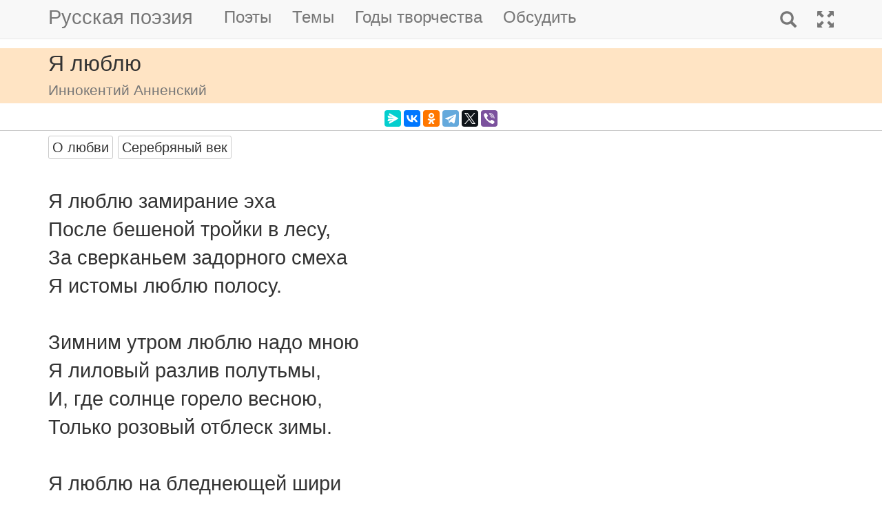

--- FILE ---
content_type: text/html; charset=utf-8
request_url: https://m.rupoem.ru/poets/annenskij/ya-lyublyu-zamiranie
body_size: 6281
content:

<!DOCTYPE html>
<html lang="ru">
<head>
	<meta charset="utf-8" />
	<meta name="viewport" content="width=device-width, initial-scale=1.0">
	<meta name="keywords" content="Иннокентий Анненский, Я люблю" />
	<meta name="description" content="Читать стихотворение Иннокентия Анненского &amp;laquo;Я люблю&amp;raquo;, написанное в 1905 году. Я люблю замирание эха После бешеной тройки в лесу, За сверканьем задорного смеха Я истомы люблю п" />
	<title>Я люблю. Иннокентий Анненский - Русская поэзия</title>
	<script src="/bundles/modernizr?v=inCVuEFe6J4Q07A0AcRsbJic_UE5MwpRMNGcOtk94TE1"></script>

	<script src="/bundles/jquery?v=_Fo2Rw7GgcyA2gDuYLG2fqD4bJHNHMp4P9PAWim999E1"></script>

	<script src="/bundles/bootstrap?v=-g7cxTWQV6ve_iRyKtg7LoBytQltgj_w8zTNeaLaBc41"></script>

	
	<link rel="canonical" href="https://rupoem.ru/poets/annenskij/ya-lyublyu-zamiranie" />
	<link href="/Images/annenskij.jpg" rel="shortcut icon" type="image/x-icon" />
	<link rel="alternate" title="Русские стихи каждый день (rss)" href="/feed" type="application/rss+xml" />
	<link rel="alternate" title="Русские стихи каждый день (atom)" href="/feed/atom" type="application/atom+xml" />
	<meta property="og:title" content="Я люблю. Иннокентий Анненский" />
	<meta property="og:type" content="website" />
	<meta property="og:url" content="https://rupoem.ru/poets/annenskij/ya-lyublyu-zamiranie" />
	<meta property="og:description" content="Читать стихотворение Иннокентия Анненского &amp;laquo;Я люблю&amp;raquo;, написанное в 1905 году. Я люблю замирание эха После бешеной тройки в лесу, За сверканьем задорного смеха Я истомы люблю п" />
		<meta property="og:image" content="/Images/annenskij.jpg" />
	<script type="text/javascript" src="//vk.com/js/api/openapi.js?78"></script>
	
	

<!-- Yandex.RTB -->
<script>window.yaContextCb=window.yaContextCb||[]</script>
<script src="https://yandex.ru/ads/system/context.js" async></script>

	<link href="/Content/css?v=kl6OOyPgJtpbDlOgXmhQLUbI3xZQqVDiZYnEs_M3ais1" rel="stylesheet"/>

</head>
<body>


	
<script type="text/javascript">
    VK.init({ apiId: 3405583, onlyWidgets: true });
</script>
	<header>
		<div>
			<nav class="navbar navbar-default navbar-fixed-top">
				<div class="container">
					<!-- Brand and toggle get grouped for better mobile display -->
					<div class="navbar-header">
						<button type="button" class="navbar-toggle collapsed" data-toggle="collapse" data-target="#bs-example-navbar-collapse-1" aria-expanded="false">
							<span class="sr-only">Toggle navigation</span>
							<span class="icon-bar"></span>
							<span class="icon-bar"></span>
							<span class="icon-bar"></span>
						</button>
						<a class="navbar-brand pull-right" href="/search" title="Найти стихи">
							<span class="glyphicon glyphicon-search hidden-md hidden-sm hidden-lg" aria-hidden="true"></span>
						</a>
						<a class="navbar-brand" href="/" title="Русская поэзия">Русская поэзия</a>
						
					</div>
					<!-- Collect the nav links, forms, and other content for toggling -->
					<div class="collapse navbar-collapse" id="bs-example-navbar-collapse-1">
						<ul class="nav navbar-nav">
							<li><a href="/poets" title="Все русские поэты">Поэты</a></li>
							<li><a href="/themes" title="Темы стихов">Темы</a></li>
							<li><a href="/years" title="Стихи по годам написания">Годы творчества</a></li>
							<li><a href="#comments">Обсудить</a></li>
							
						</ul>
						<ul class="nav navbar-nav navbar-right">
							<li>
								<a href="/search" title="Найти стихи">
									<span class="glyphicon glyphicon-search hidden-xs" aria-hidden="true"></span>
									<span class="hidden-md hidden-sm hidden-lg">Поиск</span>
								</a>
							</li>
							<li><a href="https://rupoem.ru/poets/annenskij/ya-lyublyu-zamiranie?desktop=1" title="Полная версия"><span class="glyphicon glyphicon-fullscreen hidden-xs" aria-hidden="true"></span><span class="hidden-md hidden-sm hidden-lg">Полная версия</span></a></li>
						</ul>
					</div><!-- /.navbar-collapse -->
				</div><!-- /.container -->
			</nav>
		</div>
	</header>
		<div class="container adv">
			
		</div>

	<div class="h1">
		<div class="container">
			Я люблю
				<br />
				<small>Иннокентий Анненский</small>
		</div>
	</div>

		<div class="container hidden-print">
			<div class="row text-center" style="padding-bottom: 5px;">
				
<script src="//yastatic.net/es5-shims/0.0.2/es5-shims.min.js"></script>
<script src="//yastatic.net/share2/share.js"></script>
<div class="ya-share2" 
	 data-services="messenger,vkontakte,odnoklassniki,telegram,twitter,viber" 
	 data-lang="ru"
	 data-url="http://rupoem.ru/poets/annenskij/ya-lyublyu-zamiranie"
	 data-counter=""></div>
			</div>
		</div>

	<article>
		


<div class="hr"></div>



<div class="poem container">
				<span class="btn btn-default btn-xs theme-link" data-theme-link="/poets/annenskij/themes/love">О любви</span>
				<span class="btn btn-default btn-xs theme-link" data-theme-link="/poets/annenskij/themes/silver">Серебряный век</span>
	<div id="bd-ya-lyublyu-zamiranie"></div>

	<div class="text">
Я люблю замирание эха
После бешеной тройки в лесу,
За сверканьем задорного смеха
Я истомы люблю полосу.

Зимним утром люблю надо мною
Я лиловый разлив полутьмы,
И, где солнце горело весною,
Только розовый отблеск зимы.

Я люблю на бледнеющей шири
В переливах растаявший цвет...
Я люблю все, чему в этом мире
Ни созвучья, ни отзвука нет.
	</div>
		<a class="btn btn-default btn-xs" href="/poets/annenskij/years/1905">1905 г.</a>
				<div class="source">Иннокентий Анненский.<br />Стихотворения и трагедии.<br />Сер.: Библиотека поэта. Большая серия.<br />Ленинград: Советский писатель, 1990.</div>
</div>

<div class="adv container">

<!-- Yandex.RTB R-A-290961-1 -->
<div id="yandex_rtb_R-A-290961-1"></div>
<script>
	window.yaContextCb.push(() => {
		Ya.Context.AdvManager.render({
			renderTo: 'yandex_rtb_R-A-290961-1',
			blockId: 'R-A-290961-1'
		})
	})</script>

</div>

<div class="h3">
	<div class="container">Другие стихи Иннокентия Анненского</div>
</div>
<div class="container">
	<ul class="nav2">
				<li>
<a href="/poets/annenskij/sonet-poka-v">
	&raquo; Черный силуэт
	<br />
	<blockquote><small>Пока в тоске растущего испуга
Томиться нам, живя, еще дано,
Но уж сердцам обманывать друг друга
И лгать себе, хладея, суждено;...</small></blockquote>
</a>


				</li>
				<li>
<a href="/poets/annenskij/chto-schaste-chad">
	&raquo; Что счастье?..
	<br />
	<blockquote><small>Что счастье? Чад безумной речи?
Одна минута на пути,
Где с поцелуем жадной встречи
Слилось неслышное прости?...</small></blockquote>
</a>


				</li>
				<li>
<a href="/poets/annenskij/o-ne-zovi">
	&raquo; Электрический свет в аллее
	<br />
	<blockquote><small>О, не зови меня, не мучь!
Скользя бесцельно, утомленно,
Зачем у ночи вырвал луч,
Засыпав блеском, ветку клена?...</small></blockquote>
</a>


				</li>
				<li>
<a href="/poets/annenskij/ya-dumal-chto">
	&raquo; Я думал, что сердце из камня...
	<br />
	<blockquote><small>Я думал, что сердце из камня,
Что пусто оно и мертво:
Пусть в сердце огонь языками
Походит — ему ничего....</small></blockquote>
</a>


				</li>
			<li><em>&raquo; Я люблю</em></li>
				<li>
<a href="/poets/annenskij/o-kak-ya">
	&raquo; Ямбы
	<br />
	<blockquote><small>О, как я чувствую накопленное бремя
Отравленных ночей и грязно-бледных дней!
Вы, карты, есть ли что в одно и то же время
Приманчивее вас, пошлее и страшней!...</small></blockquote>
</a>


				</li>
				<li>
<a href="/poets/annenskij/svetilas-koldunina-maska">
	&raquo; Январская сказка
	<br />
	<blockquote><small>Светилась колдуньина маска,
Постукивал мерно костыль...
Моя новогодняя сказка,
Последняя сказка, не ты ль?...</small></blockquote>
</a>


				</li>

	</ul>
</div>

<div class="adv">

<!-- Yandex.RTB R-A-290961-3 -->
<div id="yandex_rtb_R-A-290961-3"></div>
<script>
	window.yaContextCb.push(() => {
		Ya.Context.AdvManager.render({
			renderTo: 'yandex_rtb_R-A-290961-3',
			blockId: 'R-A-290961-3'
		})
	})</script>
</div>

<div class="h2">
	<div class="container">Иннокентий Анненский</div>
</div>



<div class="poet container">
	<div class="photo">
		<img class="poet" src="/images/annenskij.jpg" alt="Иннокентий Анненский" title="Иннокентий Анненский" />
	</div>
	<div>
		<ul class="themes nav2">
			<li><a href="/poets/annenskij" title = "Полный список стихов Иннокентия Анненского">&raquo; Оглавление</a></li>
			<li>
				<a href="/poets/annenskij/years" title="Годы творчества Иннокентия Анненского">
					&raquo; Годы творчества
					<small>(1874-1909)</small>
				</a>
			</li>
					<li>
						<a href="/poets/annenskij/themes/love" title="Стихи Иннокентия Анненского на тему О любви, 19 стихов">
							&raquo; Стихи о любви
							<small>(стихов 19)</small>
						</a>
					</li>
					<li>
						<a href="/poets/annenskij/themes/silver" title="Стихи Иннокентия Анненского на тему Серебряный век, 156 стихов">
							&raquo; Стихи серебряного века
							<small>(стихов 156)</small>
						</a>
					</li>

		</ul>
	</div>
</div>

<!--PoetCommon generated at 19.01.2026 11:49:04-->




	</article>

	

		<div class="comments container">
			<hr />
			<a class="anchor" id="comments"></a>
<button id="showComments" type="button" class="btn btn-default">Обсудить</button>
<div id="vk_comments"></div>
<script type="text/javascript">
	
	$("#showComments").click(function () {
		$(this).hide();
			VK.Widgets.Comments("vk_comments", { limit: 5, attach: "*", pageUrl: "https://rupoem.ru/poets/annenskij/ya-lyublyu-zamiranie" });
	});
</script>
		</div>
	<footer>




<div class="container text-center small">
	Monster &copy;, 2009 - 2026
</div>
<!--Footer generated at 19.01.2026 11:11:06-->




		<div class="hr text-center small">
			<a href="https://rupoem.ru/poets/annenskij/ya-lyublyu-zamiranie?desktop=1" title="Полная версия">Полная версия</a>
		</div>
	</footer>
	<script>
		$(".theme-link").click(function () {
			window.location = $(this).attr("data-theme-link");
		});
	</script>
<script>
	(function(i, s, o, g, r, a, m) {
		i['GoogleAnalyticsObject'] = r;
		i[r] = i[r] || function() {
			(i[r].q = i[r].q || []).push(arguments)
		}, i[r].l = 1 * new Date();
		a = s.createElement(o),
			m = s.getElementsByTagName(o)[0];
		a.async = 1;
		a.src = g;
		m.parentNode.insertBefore(a, m)
	})(window, document, 'script', '//www.google-analytics.com/analytics.js', 'ga');

	ga('create', 'UA-8711760-7', 'auto');
	ga('send', 'pageview', {
		'page': location.pathname + location.search + location.hash
	});

	window.addEventListener("hashchange", function () {
		ga('send', 'pageview', {
			'page': location.pathname + location.search + location.hash
		});
	}, false);
</script>

<!-- Rating@Mail.ru counter -->
<script type="text/javascript">
var _tmr = window._tmr || (window._tmr = []);
_tmr.push({id: "1628479", type: "pageView", start: (new Date()).getTime()});
(function (d, w, id) {
  if (d.getElementById(id)) return;
  var ts = d.createElement("script"); ts.type = "text/javascript"; ts.async = true; ts.id = id;
  ts.src = (d.location.protocol == "https:" ? "https:" : "http:") + "//top-fwz1.mail.ru/js/code.js";
  var f = function () {var s = d.getElementsByTagName("script")[0]; s.parentNode.insertBefore(ts, s);};
  if (w.opera == "[object Opera]") { d.addEventListener("DOMContentLoaded", f, false); } else { f(); }
})(document, window, "topmailru-code");
</script><noscript>
	<div style="position:absolute;left:-10000px;">
		<img src="//top-fwz1.mail.ru/counter?id=1628479;js=na" style="border:0;" height="1" width="1" alt="Рейтинг@Mail.ru" />
	</div>
</noscript>
<!-- //Rating@Mail.ru counter -->

<!-- Yandex.Metrika counter -->
<script type="text/javascript">
    (function (m, e, t, r, i, k, a) {
        m[i] = m[i] || function () { (m[i].a = m[i].a || []).push(arguments) };
        m[i].l = 1 * new Date(); k = e.createElement(t), a = e.getElementsByTagName(t)[0], k.async = 1, k.src = r, a.parentNode.insertBefore(k, a)
    })
        (window, document, "script", "https://mc.yandex.ru/metrika/tag.js", "ym");

    ym(67793587, "init", {
        clickmap: true,
        trackLinks: true,
        accurateTrackBounce: true
    });
</script>
<noscript><div><img src="https://mc.yandex.ru/watch/67793587" style="position:absolute; left:-9999px;" alt="" /></div></noscript>
<!-- /Yandex.Metrika counter -->
<script type="text/javascript">
	(function (e, x, pe, r, i, me, nt) {
		e[i] = e[i] || function () { (e[i].a = e[i].a || []).push(arguments) },
			me = x.createElement(pe), me.async = 1, me.src = r, nt = x.getElementsByTagName(pe)[0], me.addEventListener("error", function () { function cb(t) { t = t[t.length - 1], "function" == typeof t && t({ flags: {} }) }; Array.isArray(e[i].a) && e[i].a.forEach(cb); e[i] = function () { cb(arguments) } }), nt.parentNode.insertBefore(me, nt)
	})
		(window, document, "script", "https://abt.s3.yandex.net/expjs/latest/exp.js", "ymab");

	ymab("metrika.67793587", "setConfig", { enableSetYmUid: true });
	ymab("metrika.67793587", "init"/*, {clientFeatures}, {callback}*/);
</script>

	
	<!--Generated at 19.01.2026 19:11:38-->
</body>
</html>
